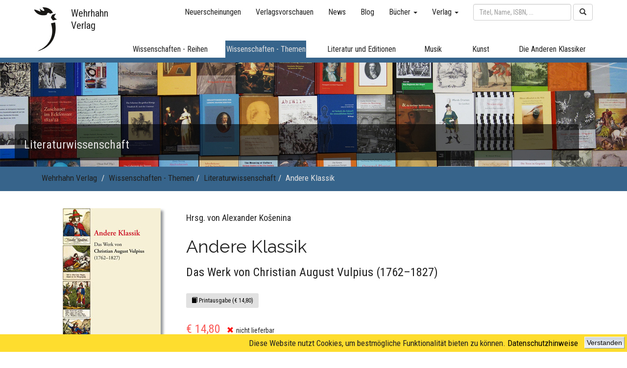

--- FILE ---
content_type: text/html; charset=UTF-8
request_url: https://www.wehrhahn-verlag.de/public/index.php?ID_Section=2&ID_Category=78&ID_Product=645
body_size: 9370
content:


<!DOCTYPE html>
<html lang="de">
<head>
  <meta charset="UTF-8">
  <title>Wehrhahn Verlag </title>

  <!-- Page compatible with Microsoft's Edge Browser -->
  <meta http-equiv="X-UA-Compatible" content="IE=edge">

  <!-- let's browser know that page is responsive -->
  <!-- The width=device-width part sets the width of the page to follow the screen-width of the device (which will vary depending on the device) -->
  <!-- The initial-scale=1.0 part sets the initial zoom level when the page is first loaded by the browser. -->
  <meta name="viewport" content="width=device-width, initial-scale=1">

  <meta name="description" content="Die Schwerpunkte des Wehrhahn Verlags liegen auf Kultur- und Literaturwissenschaften, Philosophie und Geschichte sowie Musik- und Theaterwissenschaften. Außerdem veröffentlichen wir Editionen, Monographien sowie ausgewählte literarische Texte.">
  <meta name="keywords" lang="de" content="wehrhahn, verlag, bücher, buch, veröffentlichung, aufklärung, editionen, fundstücke, kändler, kulturwissenschaften, literaturwissenschaften, literaturgeschichte, mendelssohn, musikwissenschaften, philosophie, radierungen, religionswissenschaften, sprachwissenschaften, theatertexte, wissenschaftsgeschichte">
  <meta name="keywords" lang="en" content="wehrhahn, publishing house, book, books, publication, editions, kändler, mendelssohn, philosophy">
  <meta name="author" content="Florian Kalka">

  <link rel="stylesheet" href="/public/css/bootstrap.min.css">
  <link rel="stylesheet" href="/public/css/screen.css">
  <link rel="stylesheet" href="https://cdnjs.cloudflare.com/ajax/libs/font-awesome/4.7.0/css/font-awesome.min.css">

  <link href="https://fonts.googleapis.com/css?family=Roboto+Condensed" rel="stylesheet">
	<link href="https://fonts.googleapis.com/css?family=Raleway" rel="stylesheet">
  <link href="https://fonts.googleapis.com/css?family=Playfair+Display" rel="stylesheet">
<link href="https://fonts.googleapis.com/css?family=Signika+Negative" rel="stylesheet">

  <script src="/public/js/jquery-3.2.1.min.js"></script>
  <script src="https://code.jquery.com/ui/1.11.4/jquery-ui.js"></script><!-- TODO: Include the for animations -->
  <script src="/public/js/tether.min.js"></script>
  <script src="/public/js/bootstrap.min.js"></script>
  <script src="/public/js/responsive-tabs.js"></script>
  <script src="/public/js/scripts.js"></script>
</head>
<body>
<!-- .navbar creates a navigation bar-->
<!-- old: <div class="container" style="position: relative; margin-top: 10px;">
<div class="row"> -->
	<!-- Modal -->
	<div class="modal fade" id="imagemodal" tabindex="-1" role="dialog" aria-labelledby="exampleModalLabel" aria-hidden="true">
	  <div class="modal-dialog" role="document">
		<div class="modal-content bg-dark">
		  <div class="modal-header">
			<button type="button" class="close" data-dismiss="modal" aria-label="Close">
			  <span aria-hidden="true">&times;</span>
			</button>
		  </div><!-- modal-header -->
		  <div class="modal-body">
			  <a data-dismiss="modal" aria-label="Close" style="cursor: pointer;"><img src="" class="imagepreview" style="width: 100%;" ></a>
		  </div><!-- modal-body -->
		</div><!-- modal-content -->
	  </div><!-- modal-dialog -->
	</div><!-- modal fade -->
<nav class="navbar-fixed-top" style="background-color: var(--almost-white);">
	<div class="container">
		<div style="position: relative;">
			<a href="/public/index.php"><!-- TODO: Rechteckige Linkbox erstellen -->
				<div class="navbar-logo"></div>
				<div class="navbar-brand" style="z-index: 99;">Wehrhahn<br>Verlag</div>
			</a>
		</div>
		<div class="navbar-header">
		  <button type="button" class="navbar-toggle" data-toggle="collapse" data-target="#navbar-collapse-1" aria-expanded="false">
			<span class="sr-only">Toggle navigation</span>
			<span class="icon-bar"></span>
			<span class="icon-bar"></span>
			<span class="icon-bar"></span>
		  </button>
		</div><!-- navbar-header -->
		    	<!-- Collect the nav links, forms, and other content for toggling -->
		<div class="collapse navbar-collapse" id="navbar-collapse-1">
			<div class="row"><!-- row 1-->
				<div class="col-xs-12">
					<form class="navbar-form navbar-right" role="search" method="post" action="/public/index.php?page=searchresults">
						<div class="form-group">
							<input name="user_input" id="search" type="text" autocomplete="off" class="form-control" placeholder="Titel, Name, ISBN, ..." style="width:200px;">
							<div id="display">
							</div>
						</div><!-- form-group -->
						<button type="submit" class="btn btn-default"><i class="glyphicon glyphicon-search"></i></button>
					</form>

					<ul class="nav navbar-nav navbar-right">
						<li><a href="/public/index.php?page=book_list_new">Neuerscheinungen</a></li>
						<li><a href="/public/index.php?page=outlooks">Verlagsvorschauen</a> </li>
						<li><a href="/public/index.php?page=news">News</a></li>
						<li><a href="/public/index.php?page=blog">Blog</a></li>
						<li class="dropdown"> <a href="#" class="dropdown-toggle" data-toggle="dropdown" role="button" aria-expanded="false" aria-haspopup="true">Bücher <span class="caret"></span></a>
							<ul class="dropdown-menu">
								<li><a href="/public/index.php?page=book_list_new">Neuerscheinungen</a> </li>
								<li><a href="/public/index.php?page=book_list_soon">Demnächst</a> </li>

																<li role="separator" class="divider"></li>
																<li><a href="/public/index.php?page=book_list_keywords&ID_Keyword=2">Hannover</a></li>
																<li><a href="/public/index.php?page=book_list_keywords&ID_Keyword=3">18. Jahrhundert</a></li>
																<li role="separator" class="divider"></li>
								<li><a href="/public/index.php?page=book_list_all">Alle Bücher</a> </li>
							</ul>
						</li>
						<li class="dropdown"> <a href="#" class="dropdown-toggle" data-toggle="dropdown" role="button" aria-expanded="false" aria-haspopup="true">Verlag <span class="caret"></span></a>
							<ul class="dropdown-menu">
								<li><a href="/public/index.php?page=aboutus">Über uns</a></li>
								<li><a href="/public/index.php?page=vertrieb">Vertrieb</a></li>
								<li><a href="/public/index.php?page=impressum">Impressum</a></li>
								<li><a href="/public/index.php?page=agb">AGB</a></li>
								<li><a href="/public/index.php?page=versand">Lieferzeit &amp; Versand</a></li>
								<li><a href="/public/index.php?page=datenschutz">Datenschutz</a></li>
								<li><a href="/public/index.php?page=widerruf">Widerrufsbelehrung</a></li>
								<li role="separator" class="divider"></li>
								<li><a href="/public/index.php?page=kontakt">Kontakt</a> </li>
							</ul>
						</li>
						<li style="display: none;"><a href="/public/index.php?page=warenkorb"><i class="glyphicon glyphicon-shopping-cart"></i></a></li>
					</ul>
				</div><!-- col-lg-12 -->
			</div><!-- row 1 -->


			<div class="row" id="row-sectionlinks"><!-- row 2-->
				<div class="col-sm-2"></div>
				<div class="col-sm-2">
									<div class="dropdown ">
						<a href="/public/index.php?ID_Section=1">
						<div class="section-link " id="wiss-reihen">
							Wissenschaften - Reihen
						</div><!-- section-link -->
						</a>
						<div class="dropdown-content hidden-xs hidden-sm hidden-md">
							<div class="row">
								<div class="col-sm-12">
									<div class="main-link-indicator-default-margin wiss-reihen"></div>
								</div><!-- col-sm-12 -->
							</div><!-- row -->
							<div class="row">
								<div class="col-sm-12">
									<div class="submenu submenu-wiss-reihen">
																				<a href="/public/index.php?ID_Section=1&ID_Category=135">AhlemSchriften – Schriftenreihe der Gedenkstätte Ahlem</a>
																				<a href="/public/index.php?ID_Section=1&ID_Category=1">Ästhetische Eigenzeiten</a>
																				<a href="/public/index.php?ID_Section=1&ID_Category=121">Ästhetische Eigenzeiten – Kleine Reihe</a>
																				<a href="/public/index.php?ID_Section=1&ID_Category=2">Aufklärung und Moderne</a>
																				<a href="/public/index.php?ID_Section=1&ID_Category=3">Berliner Aufklärung</a>
																				<a href="/public/index.php?ID_Section=1&ID_Category=4">Berliner Klassik</a>
																				<a href="/public/index.php?ID_Section=1&ID_Category=5">Bochumer Forschungen</a>
																				<a href="/public/index.php?ID_Section=1&ID_Category=6">Droste-Jahrbuch</a>
																				<a href="/public/index.php?ID_Section=1&ID_Category=20">Erinnerungskultur Hannover</a>
																				<a href="/public/index.php?ID_Section=1&ID_Category=7">Europa und Moderne</a>
																				<a href="/public/index.php?ID_Section=1&ID_Category=150">FONTE-Atelier</a>
																				<a href="/public/index.php?ID_Section=1&ID_Category=8">Formation of Europe</a>
																				<a href="/public/index.php?ID_Section=1&ID_Category=9">Forum Theater</a>
																				<a href="/public/index.php?ID_Section=1&ID_Category=19">Gedenkstätte Ahlem</a>
																				<a href="/public/index.php?ID_Section=1&ID_Category=126">Gedenkstätte Ahlem - Schriftenreihe</a>
																				<a href="/public/index.php?ID_Section=1&ID_Category=141">Gegenwart/Literatur</a>
																				<a href="/public/index.php?ID_Section=1&ID_Category=118">Geschichte Niedersachsens</a>
																				<a href="/public/index.php?ID_Section=1&ID_Category=124">Graphische Narration im Journal:  Bild – Text – Rahmen</a>
																				<a href="/public/index.php?ID_Section=1&ID_Category=10">Hannoversche Geschichtsblätter</a>
																				<a href="/public/index.php?ID_Section=1&ID_Category=128">Hannoversche Studien</a>
																				<a href="/public/index.php?ID_Section=1&ID_Category=11">Hefte der Leibniz-Stiftungsprofessur</a>
																				<a href="/public/index.php?ID_Section=1&ID_Category=12">Hermann Hesse - Calw</a>
																				<a href="/public/index.php?ID_Section=1&ID_Category=13">INterVENTIONEN</a>
																				<a href="/public/index.php?ID_Section=1&ID_Category=133">Journalliteratur</a>
																				<a href="/public/index.php?ID_Section=1&ID_Category=122">Journalliteratur – Pfennig-Magazin</a>
																				<a href="/public/index.php?ID_Section=1&ID_Category=120">Kleine Formate</a>
																				<a href="/public/index.php?ID_Section=1&ID_Category=146">Kleine Schriften zur Erinnerung</a>
																				<a href="/public/index.php?ID_Section=1&ID_Category=130">Lenz-Jahrbuch</a>
																				<a href="/public/index.php?ID_Section=1&ID_Category=14">Mendelssohn-Studien</a>
																				<a href="/public/index.php?ID_Section=1&ID_Category=15">metaphorik.de</a>
																				<a href="/public/index.php?ID_Section=1&ID_Category=16">Meteore</a>
																				<a href="/public/index.php?ID_Section=1&ID_Category=131">Neue Perspektiven der Frühneuzeitforschung</a>
																				<a href="/public/index.php?ID_Section=1&ID_Category=17">Non Fiktion</a>
																				<a href="/public/index.php?ID_Section=1&ID_Category=18">Philosophie des Lebens</a>
																				<a href="/public/index.php?ID_Section=1&ID_Category=145">Schiller-Studien</a>
																				<a href="/public/index.php?ID_Section=1&ID_Category=153">Schiller-Studien Sonderbände</a>
																				<a href="/public/index.php?ID_Section=1&ID_Category=125">Schriften des Literaturarchivs Saar-Lor-Lux-Elsass</a>
																				<a href="/public/index.php?ID_Section=1&ID_Category=21">Studia Philosophica Iaderensia</a>
																				<a href="/public/index.php?ID_Section=1&ID_Category=22">TROLL</a>
																				<a href="/public/index.php?ID_Section=1&ID_Category=147">Vigilanzkulturen – Kleine Reihe des Sonderforschungsbereichs 1369 Vigilanzkulturen</a>
																				<a href="/public/index.php?ID_Section=1&ID_Category=23">Weltengarten</a>
																				<a href="/public/index.php?ID_Section=1&ID_Category=132">Werke · Welten · Wissen</a>
																				<a href="/public/index.php?ID_Section=1&ID_Category=24">Wezel-Jahrbuch</a>
																				<a href="/public/index.php?ID_Section=1&ID_Category=140">Wolfenbütteler Lessing-Studien</a>
																													</div><!-- submenu -->
								</div><!-- col-sm-12 -->
							</div><!-- row -->
						</div><!-- dropdown-content hidden-xs -->
					</div><!-- dropdown -->
				</div><!-- col-sm-2 -->
				<div class="col-sm-2">
									<div class="dropdown wiss-themen">
						<a href="/public/index.php?ID_Section=2">
						<div class="section-link light-grey-font-color" id="wiss-themen">
							Wissenschaften - Themen
						</div><!-- section-link -->
						</a>
						<div class="dropdown-content hidden-xs hidden-sm hidden-md">
							<div class="row">
								<div class="col-sm-12">
									<div class="main-link-indicator-default-margin wiss-themen"></div>
								</div><!-- col-sm-12 -->
							</div><!-- row -->
							<div class="row">
								<div class="col-sm-12">
									<div class="submenu submenu-wiss-themen">
																				<a href="/public/index.php?ID_Section=2&ID_Category=71">Afrika</a>
																				<a href="/public/index.php?ID_Section=2&ID_Category=72">Anglistik</a>
																				<a href="/public/index.php?ID_Section=2&ID_Category=73">Biographien</a>
																				<a href="/public/index.php?ID_Section=2&ID_Category=123">Buchwissenschaften</a>
																				<a href="/public/index.php?ID_Section=2&ID_Category=74">Europa</a>
																				<a href="/public/index.php?ID_Section=2&ID_Category=75">Geschichte</a>
																				<a href="/public/index.php?ID_Section=2&ID_Category=136">Haskala</a>
																				<a href="/public/index.php?ID_Section=2&ID_Category=76">Kulturgeschichte</a>
																				<a href="/public/index.php?ID_Section=2&ID_Category=77">Kunstwissenschaft</a>
																				<a href="/public/index.php?ID_Section=2&ID_Category=78">Literaturwissenschaft</a>
																				<a href="/public/index.php?ID_Section=2&ID_Category=79">Medizingeschichte</a>
																				<a href="/public/index.php?ID_Section=2&ID_Category=134">Musikwissenschaft</a>
																				<a href="/public/index.php?ID_Section=2&ID_Category=80">Philosophie</a>
																				<a href="/public/index.php?ID_Section=2&ID_Category=81">Religionswissenschaft</a>
																				<a href="/public/index.php?ID_Section=2&ID_Category=82">Romanistik</a>
																				<a href="/public/index.php?ID_Section=2&ID_Category=83">Sachbuchforschung</a>
																				<a href="/public/index.php?ID_Section=2&ID_Category=84">Sprachwissenschaft</a>
																				<a href="/public/index.php?ID_Section=2&ID_Category=85">Theaterwissenschaft</a>
																				<a href="/public/index.php?ID_Section=2&ID_Category=86">Wissenschaftsgeschichte</a>
																													</div><!-- submenu -->
								</div><!-- col-sm-12 -->
							</div><!-- row -->
						</div><!-- dropdown-content hidden-xs -->
					</div><!-- dropdown -->
				</div><!-- col-sm-2 -->
				<div class="col-sm-2">
									<div class="dropdown ">
						<a href="/public/index.php?ID_Section=3">
						<div class="section-link " id="lit-edit">
							Literatur und Editionen
						</div><!-- section-link -->
						</a>
						<div class="dropdown-content dropdown-content-right hidden-xs hidden-sm hidden-md">
							<div class="row">
								<div class="col-sm-12">
									<div class="main-link-indicator-default-margin lit-edit"></div>
								</div><!-- col-sm-12 -->
							</div><!-- row -->
							<div class="row">
								<div class="col-sm-12">
									<div class="submenu submenu-lit-edit">
																				<a href="/public/index.php?ID_Section=3&ID_Category=88">Alphabet und Labyrinth</a>
																				<a href="/public/index.php?ID_Section=3&ID_Category=152">Andere Klassiker</a>
																				<a href="/public/index.php?ID_Section=3&ID_Category=94">Bibliothek 19. Jahrhundert</a>
																				<a href="/public/index.php?ID_Section=3&ID_Category=129">Die Anderen Klassiker</a>
																				<a href="/public/index.php?ID_Section=3&ID_Category=144">Edition FONTE</a>
																				<a href="/public/index.php?ID_Section=3&ID_Category=87">Edition Wehrhahn</a>
																				<a href="/public/index.php?ID_Section=3&ID_Category=89">Editionen</a>
																				<a href="/public/index.php?ID_Section=3&ID_Category=91">Essays</a>
																				<a href="/public/index.php?ID_Section=3&ID_Category=95">Fundstücke</a>
																				<a href="/public/index.php?ID_Section=3&ID_Category=99">Gegenstrophe</a>
																				<a href="/public/index.php?ID_Section=3&ID_Category=98">Kändler</a>
																				<a href="/public/index.php?ID_Section=3&ID_Category=149">Kleines Archiv des 18. Jahrhunderts. Neue Folge</a>
																				<a href="/public/index.php?ID_Section=3&ID_Category=100">Limen</a>
																				<a href="/public/index.php?ID_Section=3&ID_Category=90">Literatur</a>
																				<a href="/public/index.php?ID_Section=3&ID_Category=92">Lyrik</a>
																				<a href="/public/index.php?ID_Section=3&ID_Category=154">Lyrikedition</a>
																				<a href="/public/index.php?ID_Section=3&ID_Category=151">Lyrikedition Hannover</a>
																				<a href="/public/index.php?ID_Section=3&ID_Category=101">New Encounters</a>
																				<a href="/public/index.php?ID_Section=3&ID_Category=143">Nicolas-Born-Preise</a>
																				<a href="/public/index.php?ID_Section=3&ID_Category=103">Reihe Salon</a>
																				<a href="/public/index.php?ID_Section=3&ID_Category=97">Tagebücher und Erinnerungen</a>
																				<a href="/public/index.php?ID_Section=3&ID_Category=142">Texte zur Kunst und Ästhetik</a>
																				<a href="/public/index.php?ID_Section=3&ID_Category=93">Theatertexte</a>
																				<a href="/public/index.php?ID_Section=3&ID_Category=138">Theatertexte Sonderband</a>
																				<a href="/public/index.php?ID_Section=3&ID_Category=139">Weltraumreisen</a>
																				<a href="/public/index.php?ID_Section=3&ID_Category=96">Werke - Welten - Wissen</a>
																													</div><!-- submenu -->
								</div><!-- col-sm-12 -->
							</div><!-- row -->
						</div><!-- dropdown-content hidden-xs -->
					</div><!-- dropdown -->
				</div><!-- col-sm-2 -->
				<div class="col-sm-1">
									<div class="dropdown ">
						<a href="/public/index.php?ID_Section=4">
						<div class="section-link" id="musik">
							Musik
						</div><!-- section-link -->
						</a>
						<div class="dropdown-content dropdown-content-right hidden-xs hidden-sm hidden-md">
							<div class="row">
								<div class="col-sm-12">
									<div class="main-link-indicator-default-margin musik"></div>
								</div><!-- col-sm-12 -->
							</div><!-- row -->
							<div class="row">
								<div class="col-sm-12">
									<div class="submenu submenu-musik">
																				<a href="/public/index.php?ID_Section=4&ID_Category=106">Beiträge aus dem Forschungszentrum Musik und Gender</a>
																				<a href="/public/index.php?ID_Section=4&ID_Category=105">MusikOrte</a>
																				<a href="/public/index.php?ID_Section=4&ID_Category=104">Musikwissenschaften</a>
																													</div><!-- submenu -->
								</div><!-- col-sm-12 -->
							</div><!-- row -->
						</div><!-- dropdown-content hidden-xs -->
					</div><!-- dropdown -->
				</div><!-- col-sm-1 -->
				<div class="col-sm-1">
									<div class="dropdown ">
						<a href="/public/index.php?ID_Section=5">
						<div class="section-link" id="kunst">
							Kunst
						</div><!-- section-link -->
						</a>
						<div class="dropdown-content dropdown-content-right hidden-xs hidden-sm hidden-md">
							<div class="row">
								<div class="col-sm-12">
									<div class="main-link-indicator-default-margin kunst"></div>
								</div><!-- col-sm-12 -->
							</div><!-- row -->
							<div class="row">
								<div class="col-sm-12">
									<div class="submenu submenu-kunst">
																				<a href="/public/index.php?ID_Section=5&ID_Category=112">Kataloge</a>
																				<a href="/public/index.php?ID_Section=5&ID_Category=114">Klenner-Otto: DIE MONATE</a>
																				<a href="/public/index.php?ID_Section=5&ID_Category=113">Klenner-Otto: KÖPFE</a>
																				<a href="/public/index.php?ID_Section=5&ID_Category=116">Klenner-Otto: KREUZWEG</a>
																				<a href="/public/index.php?ID_Section=5&ID_Category=115">Klenner-Otto: SCHIFFE</a>
																				<a href="/public/index.php?ID_Section=5&ID_Category=117">Klenner-Otto: Weitere Radierungen</a>
																				<a href="/public/index.php?ID_Section=5&ID_Category=111">Postkarten</a>
																													</div><!-- submenu -->
								</div><!-- col-sm-12 -->
							</div><!-- row -->
						</div><!-- dropdown-content hidden-xs -->
					</div><!-- dropdown -->
				</div><!-- col-sm-1 -->
				<div class="col-sm-2">
									<div class="dropdown ">
						<a href="/public/index.php?ID_Section=6&ID_Category=137">
						<div class="section-link" id="die-anderen-klassiker">
							Die Anderen Klassiker
						</div><!-- section-link -->
						</a>
						<div class="dropdown-content dropdown-content-right hidden-xs hidden-sm hidden-md">
							<div class="row">
								<div class="col-sm-12">
									<div class="main-link-indicator-default-margin die-anderen-klassiker"></div>
								</div><!-- col-sm-12 -->
							</div><!-- row -->
							<div class="row">
								<div class="col-sm-12">
									<div class="submenu submenu-die-anderen-klassiker">
																													</div><!-- submenu -->
								</div><!-- col-sm-12 -->
							</div><!-- row -->
						</div><!-- dropdown-content hidden-xs -->
					</div><!-- dropdown -->
				</div><!-- col-sm-2 -->
			</div><!-- main row 2-->
		</div><!-- collapse navbar-collapse -->


	</div><!-- container -->
	<div class="container-fluid">
		<div class="row hidden-xs"><!-- row 3 -->
			<div class="col-sm-12">
				<div class="main-link-indicator
					wiss-themen">
				</div>
			</div>
		</div><!-- row 3 -->
	</div><!-- container -->
</nav>
<!-- </div><!-- row -->
<!-- </div><!-- container -->
<script type="text/javascript">

function fill(Value) {
   //Assigning value to "search" div in "search.php" file.
   $('#search').val(Value);
   //Hiding "display" div in "search.php" file.
   $('#display').hide();
}


$(document).ready(function() {

	 //On pressing a key on "Search box" in "search.php" file. This function will be called.
	$("#search").keyup(function() {
		//Assigning search box value to javascript variable named as "name".
		var user_input = $('#search').val();
		//Validating, if "name" is empty.
		if (user_input == "") {
		//Assigning empty value to "display" div in "search.php" file.
			$("#display").html("");
			$("#display").hide("");
		}
		//If name is not empty.
		else {
			$("#display").show();
			$.ajax({
				type: "POST",
				url: "search.php",
				data: {
					search: user_input
				},

				success: function(html) {
				$("#display").html(html).show();
				}
			});
		}
	});
});
</script>


<!-- ++++++++++++ MAIN PART  +++++++++++++ -->


<div class="container-fluid">
	<div class="row" id="section_bg">
		<div class="col-sm-12 thumbnail">
		<img alt="" class="img-responsive" src="/public/gfx/banner/wiss-reihen_img.jpg">
		<div class="caption"><h3>Literaturwissenschaft</h3></div><!-- caption -->		</div><!-- col-sm-12 thumbnail -->
	</div><!-- row -->
</div><!-- container-fluid -->

<!-- color configuration:
light backgrounds: wiss-reihen, wiss-themen, lit-edit, musik, die-anderen-klassiker
standard: almost-black
link: almost-black + underline
before: light-grey
active: light-grey

dark backgrounds: kunst, light-grey
standard: almost-black
link: almost-black + underline
before: dark-grey
active: almost-black
-->

<div class="
	 wiss-themen"><!-- auch für die Schriftart -->
	<div class="container">
	<ul class="breadcrumb
	 wiss-themen" style="margin-bottom: 0px;">

	<li><a href="/public/index.php" class="hidden-xs">Wehrhahn Verlag</a></li>

	<li class="hidden-xs"><a href="/public/index.php?ID_Section=2">Wissenschaften - Themen</a></li><li class="hidden-xs"><a href="/public/index.php?ID_Section=2&ID_Category=78">Literaturwissenschaft</a></li><li class="hidden-xs"><a href="#">Andere Klassik</a></li></ul>
	</div>
</div>

<script type="text/javascript">
$(function() {
	$("ul.breadcrumb > li > a").last().contents().unwrap(); // removes the surrounding a-tags but keeps the content for the current page
	$("ul.breadcrumb" ).addClass("light");$("ul.breadcrumb > li" ).last().addClass("active-light");  });
</script>


<!-- mit jquery dem letzten li die klasse active geben -->

<div class="container">
	<div class="row" style="background-color: var(--almost-white); padding: 15px;">
		<div class="panel-body">
			<div class="col-md-12 panelTop">
				<div class="col-md-3">
										<a class="pop">
					<img class="img-responsive img-center img-shadow" src="images/products/vulpius_gr.jpg" alt="Andere Klassik -&lt;br&gt;
Das Werk von Christian August Vulpius (1762–1827)"/>
						</a>
				</div><!-- col-md-3 -->
				<div class="col-md-9">
					<div class="row">
						<div class="col-md-12">
							<h4>Hrsg. von  Alexander Košenina</h4>
							<h1>Andere Klassik</h1>
							<h3>Das Werk von Christian August Vulpius (1762–1827)</h3>
						</div><!-- col-md-12 -->
					</div>

					<div class="row" style="margin-top: 20px; margin-bottom: 20px;">
						<div class="col-sm-12 text-left">
																<a class="btn btn-sm btn-active-format" style="cursor: default;">
										<span class="glyphicon glyphicon-book"></span> Printausgabe&nbsp;(€ 14,80)
									</a>
																						</div><!-- col-sm-12 text-left -->
					</div><!-- row -->
										<div class="row">
						<div class="col-sm-12 text-left">
															<h5>
									<span class="itemPrice">€ 14,80</span>
									<span style="margin-left: 10px">
										<i class="glyphicon glyphicon-remove" style="margin-right: 5px; color: red;"></i>nicht lieferbar
									</span>
								</h5>
								
						</div><!-- col-sm-12 text-left -->
					</div><!-- row -->
				</div><!-- col-md-9 -->
			</div><!-- col-md-12 panelTop -->
		</div><!-- panel-body -->
	</div><!-- row -->


		<div class="row" style="background-color: var(--almost-white); padding: 15px;">
		<div class="col-sm-8">
			<ul class="nav nav-tabs responsive
			nav-tabs-wiss-themen wiss-themen-border			">
									<li class="active"><a data-toggle="tab" href="#blurb">Klappentext</a></li>
				
				
				
				
									<li><a data-toggle="tab" href="#aboutpersons">Über die Urheber/innen</a></li>
											</ul>


			<div class="tab-content responsive" style="margin-top: 20px;">
								<div id="blurb" class="tab-pane active">
											<div>Aus Anlass des 250. Geburtstages von Christian August Vulpius (1762–1827) erscheint vorliegendes Begleitbuch zu einer Ausstellung im Kirms-Krackow-Haus in Weimar. Die Veröffentlichung entstand aus einer Kooperation der Leibniz Universität Hannover mit dem Freundeskreis des Goethe-Nationalmuseums e.V., der Klassik Stiftung Weimar und dem Wehrhahn Verlag Hannover.<br />
<br />
Während die Klassiker in Weimar vornehm dichteten, schrieb Christian August Vulpius, was die Deutschen wirklich lasen. Der in alle europäischen Sprachen übersetzte Erfolgsroman Rinaldo Rinaldini – so bekennt Goethe zähneknirschend – hat »eine Zeitlang wohl mehr Bewunderer in Deutschland gehabt, als Wilhelm Meister«. Nicht weniger populär waren zahlreiche weitere Ritterromane, Geistergeschichten, romantische Erzählungen, Theaterstücke und Singspiele – daneben historische Abhandlungen und Textsammlungen. Dieses vielfältige und umfangreiche Œuvre wird durch vorliegende Werkschau erstmals insgesamt erfasst. Sie ist Basis für ein gerechteres Urteil über diesen Meister der Unterhaltungsliteratur. »Schriftsteller«, definiert Vulpius spöttisch, sei »ein guter Narr, der seine Schätze nicht vor sich allein behalten kann, mit andern seine ganze Habe theilt, und mit Undank belohnt wird.«</div><br>
										</div> <!-- #blurb -->
				
				
				
									<div id="press" class="tab-pane">
													<blockquote>
								<p>»Den zweiten Teil des Bandes bildet ein nützliches Werklexikon, in dem in konzisen Artikeln 121 literarische Sammel- und Einzelwerke von Vulpius vorgestellt werden. Diese umfassende Sichtung von Vulpius' Œuvre erleichtert den Zugang zu seinen Texten erheblich […].«</p>
								<footer>Nikolas Immer, IFB, August 2012</footer>
							</blockquote>
														<blockquote>
								<p>»[ein] illustrierte[r] Begleitband des Wehrhahn-Verlages, der unter dem Titel ›Andere Klassik‹ erstmals mit einer umfangreichen lexikalischen Werkschau dient«</p>
								<footer>Klaus Bellin, Neues Deutschland, 23.01.12</footer>
							</blockquote>
												</div>
					
									<div id="aboutpersons" class="tab-pane">
													<div class="row">
																							<div class="col-sm-12">
																		<h4> Alexander Košenina</h4>
									<p>Alexander Košenina, Prof. Dr., wechselte 2008 von einem germanistischen Lehrstuhl in Bristol an die Leibniz Universität Hannover. Er vertritt die deutsche Literatur des 17.–19. Jahrhunderts, beschäftigt sich u.a. mit medizinischen und juristischen Fallgeschichten seit der Frühen Neuzeit und interessiert sich für Wechselwirkungen zwischen Malerei und Literatur. Zahlreiche Bücher, Aufsätze, Feuilletons und Editionen zur Literatur des 17. bis 21. Jahrhunderts. </p>
								</div><!-- .col-sm-8/12 -->
							</div><!-- .row -->
												</div>
					
				

			</div><!-- tab-content -->
		</div><!-- col-sm-8 -->
		<div class="col-sm-4">
			<div class="row" style="margin-bottom: 10px;">
				<div class="col-sm-12">
											<div class="book-info  wiss-themen-border						">
							<ul class="custom-bullet">
								<li>ISBN: 978-3-86525-261-6</li>															</ul>
						</div><!-- book-info -->
									</div><!-- col-sm-12 -->
			</div><!-- row -->
			<div class="row">
				<div class="col-sm-12">
					<div class="book-info  wiss-themen-border">
						<ul class="custom-bullet">
																					<li>zahlreiche Abb.</li>							<li>172 Seiten</li>							<li>Broschur</li>							<li>Am 18.01.2012 erschienen</li>
																						<li>

															Deutsch								</li>
														</ul>
					</div><!-- book-info -->
				</div><!-- col-sm-12 -->
			</div><!-- row -->
		</div><!-- col-sm-4 -->
	</div><!-- row -->
	<!-- TODO: Keywords anzeigen --><!-- <div class="row">
		<div class="col-sm-12">
		<span class="label label-default">Liebe</span><span class="label label-default">Träume</span><span class="label label-default">Spaß</span>
		</div>
	</div><!-- row -->
</div><!-- container -->
<script type="text/javascript">
  (function($) {
      fakewaffle.responsiveTabs(['xs', 'sm']);
  })(jQuery);
</script>

<!-- TODO: Mit jQuery dem ersten der li von den Tabs die Klasse "active" zuweisen -->
	

<!--footer start from here-->
 <footer class="main-footer">
  <div class="container">
    <div class="row">
      <div class="col-md-4 col-sm-6 footerleft ">
        <h6 class="heading7">Wehrhahn Verlag</h6>
        <p>Die Schwerpunkte des Wehrhahn Verlags liegen auf Kultur- und Literaturwissenschaften, Philosophie und Geschichte sowie Musik- und Theaterwissenschaften. Außerdem veröffentlichen wir Editionen, Monographien sowie ausgewählte literarische Texte.</p>
        <p><i class="fa fa-map-pin"></i> Wehrhahn Verlag, Stiegelmeyerstraße 8a, 30519 Hannover</p>
        <p><i class="fa fa-phone"></i> 05 11 - 8 98 89 06</p>
        <p><i class="fa fa-envelope"></i>info@wehrhahn-verlag.de</p>
        
      </div>
      <div class="col-md-3 col-sm-6 paddingtop-bottom">
		 <h6 class="heading7">Verlagsinfo</h6>
        <ul class="footer-ul">
          <li><a href="/public/index.php?page=impressum"> Impressum</a></li>
          <li><a href="/public/index.php?page=agb"> AGB</a></li>
          <li><a href="/public/index.php?page=versand"> Lieferzeit &amp; Versand</a></li>
          <li><a href="/public/index.php?page=datenschutz"> Datenschutz</a></li>
          <li><a href="/public/index.php?page=widerruf"> Widerrufsbelehrung</a></li>
        </ul>
      </div>
      <div class="col-md-3 col-sm-6 paddingtop-bottom">
      </div>
      <div class="col-md-2 col-sm-6 paddingtop-bottom">
        <div class="fb-page" data-href="https://www.facebook.com/facebook" data-tabs="timeline" data-height="300" data-small-header="false" style="margin-bottom:15px;" data-adapt-container-width="true" data-hide-cover="false" data-show-facepile="true">
          <div class="fb-xfbml-parse-ignore">
            <blockquote cite="https://www.facebook.com/facebook"><a href="https://www.facebook.com/Wehrhahn-Verlag-115264558528703/" target="_blank"><img src="gfx/FB-f-Logo__blue_50.png"></a></blockquote>
          </div>
        </div>
      </div>
    </div>
  </div>
</footer>
<!--footer start from here-->

<div class="copyright">
  <div class="container">
    <div class="col-md-8">
		<p>Copyright &copy; 2026 Wehrhahn Verlag. Alle Rechte vorbehalten.<br>
			Design &amp; Entwicklung: <a style="color: white;" href="mailto:florian.kalka@posteo.de">Florian Kalka (florian.kalka@posteo.de)</a></p>
    </div>
    <div class="col-md-4">
      <ul class="bottom_ul">
        <li><a href="/public/index.php">www.wehrhahn-verlag.de</a></li>
      </ul>
    </div>
  </div>
</div>

<div id="cookiedingsbums"><div>
  <span>Diese Website nutzt Cookies, um bestmögliche Funktionalität bieten zu können.</span> 
  <a href="https://www.wehrhahn-verlag.de/public/index.php?page=datenschutz">Datenschutzhinweise</a></div>
 <span id="cookiedingsbumsCloser" onclick="document.cookie = 'hidecookiedingsbums=1;path=/';jQuery('#cookiedingsbums').slideUp()">Verstanden</span>
</div>

<script>
 if(document.cookie.indexOf('hidecookiedingsbums=1') != -1){
 $('#cookiedingsbums').hide();
 }
 else{
 $('#cookiedingsbums').prependTo('body');
 $('#cookiedingsbumsCloser').show();
 }
</script>

</body>
</html>

